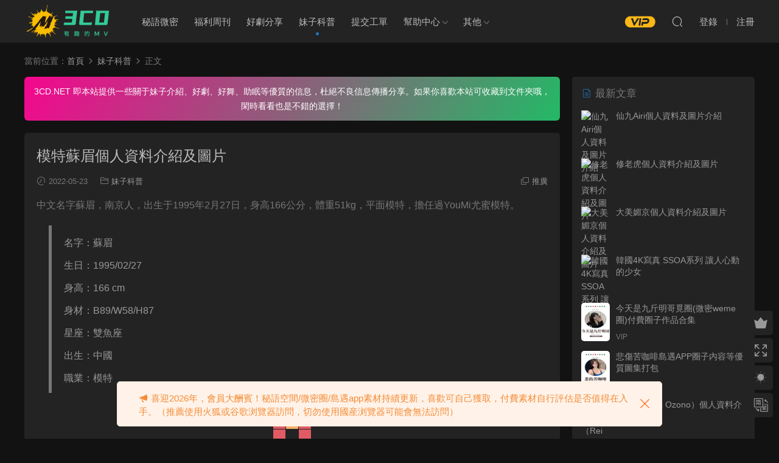

--- FILE ---
content_type: text/html; charset=UTF-8
request_url: https://www.3cd.net/13786.html
body_size: 10483
content:
<!DOCTYPE HTML>
<html lang="zh-Hans">
<head>
  <meta charset="UTF-8">
  <meta http-equiv="X-UA-Compatible" content="IE=edge,chrome=1">
  <meta name="viewport" content="width=device-width,minimum-scale=1.0,maximum-scale=1.0,user-scalable=no"/>
  <meta name="apple-mobile-web-app-title" content="3CD">
  <meta http-equiv="Cache-Control" content="no-siteapp">
    <title>模特苏眉个人资料介绍及图片-3CD</title>
  <meta name="keywords" content="妹子科普">
  <meta name="description" content="中文名字苏眉，南京人，出生于1995年2月27日，身高166公分，体重51kg，平面模特，担任过YouMi尤蜜模特。 名字：苏眉  生日：1995/02/27  身高：166 cm  身材：B89/W58/H87  星座：双鱼座  出生：中国  职业：模特">
    <link rel="shortcut icon" href="/wp-content/uploads/2021/07/logo_3cd_1-1.png">
  <meta name='robots' content='max-image-preview:large' />
<link rel='dns-prefetch' href='//www.3cd.net' />
<style id='classic-theme-styles-inline-css' type='text/css'>
/*! This file is auto-generated */
.wp-block-button__link{color:#fff;background-color:#32373c;border-radius:9999px;box-shadow:none;text-decoration:none;padding:calc(.667em + 2px) calc(1.333em + 2px);font-size:1.125em}.wp-block-file__button{background:#32373c;color:#fff;text-decoration:none}
</style>
<link rel='stylesheet' id='modown-font-css' href='https://www.3cd.net/wp-content/themes/modown/static/css/fonts.css?ver=9.1' type='text/css' media='screen' />
<link rel='stylesheet' id='modown-base-css' href='https://www.3cd.net/wp-content/themes/modown/static/css/base.css?ver=9.1' type='text/css' media='screen' />
<script type="text/javascript" src="https://www.3cd.net/wp-includes/js/jquery/jquery.min.js?ver=3.7.1" id="jquery-core-js"></script>
<script type="text/javascript" src="https://www.3cd.net/wp-includes/js/jquery/jquery-migrate.min.js?ver=3.4.1" id="jquery-migrate-js"></script>
<style id="erphpdown-custom"></style>
<style type="text/css">.broken_link, a.broken_link {
	text-decoration: line-through;
}</style><link rel="icon" href="https://www.3cd.net/wp-content/uploads/2025/02/cropped-未标题-1-32x32.png" sizes="32x32" />
<link rel="icon" href="https://www.3cd.net/wp-content/uploads/2025/02/cropped-未标题-1-192x192.png" sizes="192x192" />
<link rel="apple-touch-icon" href="https://www.3cd.net/wp-content/uploads/2025/02/cropped-未标题-1-180x180.png" />
<meta name="msapplication-TileImage" content="https://www.3cd.net/wp-content/uploads/2025/02/cropped-未标题-1-270x270.png" />
<link rel="alternate" type="application/rss+xml" title="RSS" href="https://www.3cd.net/rsslatest.xml" />    <script>var $ = jQuery;</script>
  <style>
  :root{--theme-color: #1e73be;--theme-color2: #1e73be;--theme-radius: 5px;}    .grids .grid .img{height: 385px;}
    .widget-postlist .hasimg li{padding-left: calc(46.636363636364px + 10px);}
    .widget-postlist .hasimg li .img{width:46.636363636364px;}
    @media (max-width: 1230px){
      .grids .grid .img{height: 314.07894736842px;}
    }
    @media (max-width: 1024px){
      .grids .grid .img{height: 385px;}
    }
    @media (max-width: 925px){
      .grids .grid .img{height: 314.07894736842px;}
    }
    @media (max-width: 768px){
      .grids .grid .img{height: 385px;}
    }
    @media (max-width: 620px){
      .grids .grid .img{height: 314.07894736842px;}
    }
    @media (max-width: 480px){
      .grids .grid .img{height: 243.15789473684px;}
    }
      .banner:after, body.home .swiper-container-fullwidth .swiper-slide:after{content:"";position:absolute;top:0;bottom:0;left:0;right:0;background:linear-gradient(180deg,rgba(0,0,0,.38) 0,rgba(0,0,0,.38) 3.5%,rgba(0,0,0,.379) 7%,rgba(0,0,0,.377) 10.35%,rgba(0,0,0,.375) 13.85%,rgba(0,0,0,.372) 17.35%,rgba(0,0,0,.369) 20.85%,rgba(0,0,0,.366) 24.35%,rgba(0,0,0,.364) 27.85%,rgba(0,0,0,.361) 31.35%,rgba(0,0,0,.358) 34.85%,rgba(0,0,0,.355) 38.35%,rgba(0,0,0,.353) 41.85%,rgba(0,0,0,.351) 45.35%,rgba(0,0,0,.35) 48.85%,rgba(0,0,0,.353) 52.35%,rgba(0,0,0,.36) 55.85%,rgba(0,0,0,.371) 59.35%,rgba(0,0,0,.385) 62.85%,rgba(0,0,0,.402) 66.35%,rgba(0,0,0,.42) 69.85%,rgba(0,0,0,.44) 73.35%,rgba(0,0,0,.46) 76.85%,rgba(0,0,0,.48) 80.35%,rgba(0,0,0,.498) 83.85%,rgba(0,0,0,.515) 87.35%,rgba(0,0,0,.529) 90.85%,rgba(0,0,0,.54) 94.35%,rgba(0,0,0,.547) 97.85%,rgba(0,0,0,.55));z-index:9}
      .container{max-width:1505px;}
            .slider-left{max-width: 1200px;}
    @media (max-width:1535px){
      .modown-ad .item:nth-child(5){display: none;}
      .slider-right2{width: 285px;}
      .slider-right2 .item2{display: none;}
      .slider-left{max-width: 895px;}
    }

        .grids .grid h3 a{height: 40px;-webkit-line-clamp:2;}
    .grids .audio .title{line-height: 25px;}
      .grids .grid h3 a, .lists .list h3 a, .lists .grid h3 a, .home-blogs ul li h3 a{font-weight:600;}
      .grid > .recommend-tag, .list > .recommend-tag{background: #ffffff !important;}
    .grid > .recommend-tag:before, .list > .recommend-tag:before{border-color: transparent transparent #ffffff transparent !important;}
      .article-content .gallery-item > a, .article-content .gallery-item .img{width:100%;height:0;position: relative;padding-bottom: 100%;display: block;}
    .article-content .gallery-item img{width:100%;height:100%;position: absolute;}
    .article-content .blocks-gallery-grid .blocks-gallery-item figure{width:100%;height:0;position: relative;padding-bottom: 100%;display: block;}
    .article-content .blocks-gallery-grid .blocks-gallery-item img{width:100%;height:100%;position: absolute;}
      .article-content img{display:block;}
      .erphpdown-box, .erphpdown, .article-content .erphpdown-content-vip{background: transparent !important;border: 2px dashed var(--theme-color);}
    .erphpdown-box .erphpdown-title{display: inline-block;}
  .logo{width:150px;}@media (max-width: 1024px){.logo, .logo a {width: 120px;height: 60px;}}::-webkit-scrollbar-thumb {background-color: rgb(99 98 98 / 70%);}body.night .logo a{background-image: url(https://www.3cd.net/wp-content/uploads/2021/07/logo_3cd_1-1.png) !important;}@media (max-width: 768px){.nav-right .nav-vip{display: none;}.sitetips-default{bottom:100px;}
        .rollbar{display: none;}}@media (max-width:480px){}.vip-item ul {
    margin-bottom: 20px;
}
.vip-item ul li:not(:last-child) {
    border-bottom: solid 1px #f7f7f7;
}
.article-post-minibox {width: 100%;}</style></head>
<body class="post-template-default single single-post postid-13786 single-format-standard night">
<header class="header">
  <div class="container clearfix">
        <div class="logo">      <a style="background-image:url(https://www.3cd.net/wp-content/uploads/2021/07/logo_3cd_1-1.png)" href="https://www.3cd.net" title="3CD">3CD</a>
      </div>
    <ul class="nav-main">
      <li id="menu-item-14505" class="menu-item menu-item-type-taxonomy menu-item-object-category menu-item-14505"><a href="https://www.3cd.net/weme">秘语微密</a></li>
<li id="menu-item-12180" class="menu-item menu-item-type-taxonomy menu-item-object-category menu-item-12180"><a href="https://www.3cd.net/fulizh">福利周刊</a></li>
<li id="menu-item-20" class="menu-item menu-item-type-taxonomy menu-item-object-category menu-item-20"><a href="https://www.3cd.net/ysfx">好剧分享</a></li>
<li id="menu-item-51" class="menu-item menu-item-type-taxonomy menu-item-object-category current-post-ancestor current-menu-parent current-post-parent menu-item-51"><a href="https://www.3cd.net/mzkp">妹子科普</a></li>
<li id="menu-item-52" class="menu-item menu-item-type-custom menu-item-object-custom menu-item-52"><a href="/user?action=ticket">提交工单</a></li>
<li id="menu-item-60" class="menu-item menu-item-type-custom menu-item-object-custom menu-item-has-children menu-item-60"><a href="#">帮助中心</a>
<ul class="sub-menu">
	<li id="menu-item-57" class="menu-item menu-item-type-post_type menu-item-object-page menu-item-57"><a href="https://www.3cd.net/help">常见疑问</a></li>
	<li id="menu-item-14617" class="menu-item menu-item-type-post_type menu-item-object-page menu-item-14617"><a href="https://www.3cd.net/%e8%a7%a3%e5%8e%8b%e6%95%99%e7%a8%8b">解压教程</a></li>
	<li id="menu-item-54" class="menu-item menu-item-type-post_type menu-item-object-page menu-item-54"><a href="https://www.3cd.net/shengming">免责申明</a></li>
</ul>
</li>
<li id="menu-item-14506" class="menu-item menu-item-type-custom menu-item-object-custom menu-item-has-children menu-item-14506"><a href="#">其他</a>
<ul class="sub-menu">
	<li id="menu-item-557" class="menu-item menu-item-type-post_type menu-item-object-page menu-item-557"><a href="https://www.3cd.net/zhanghao">帐号安全</a></li>
	<li id="menu-item-61" class="menu-item menu-item-type-post_type menu-item-object-page menu-item-61"><a href="https://www.3cd.net/tougao">投稿</a></li>
	<li id="menu-item-14688" class="menu-item menu-item-type-post_type menu-item-object-page menu-item-14688"><a href="https://www.3cd.net/ask">提问</a></li>
</ul>
</li>
    </ul>
        <ul class="nav-right">
                  <li class="nav-vip">
        <a href="https://www.3cd.net/vip"><i class="icon icon-vip-s"></i></a>
      </li>
                                    <li class="nav-search">
        <a href="javascript:;" class="search-loader" title="搜索"><i class="icon icon-search"></i></a>
      </li>
                    <li class="nav-login no"><a href="https://www.3cd.net/login?redirect_to=https://www.3cd.net/13786.html" class="signin-loader" rel="nofollow"><i class="icon icon-user"></i><span>登录</span></a><b class="nav-line"></b><a href="https://www.3cd.net/login?action=register&redirect_to=https://www.3cd.net/13786.html" class="signup-loader" rel="nofollow"><span>注册</span></a></li>
                    <li class="nav-button"><a href="javascript:;" class="nav-loader"><i class="icon icon-menu"></i></a></li>
          </ul>
  </div>
</header>
<div class="search-wrap">
  <div class="container search-wrap-container">
    <form action="https://www.3cd.net/" class="search-form" method="get">
            <input autocomplete="off" class="search-input" name="s" placeholder="输入关键字回车" type="text">
      <button class="search-btn" type="submit"><i class="icon icon-search"></i>搜索</button>
      <i class="icon icon-close"></i>
      <input type="hidden" name="cat" class="search-cat-val">
          </form>
  </div>
</div><div class="main">
		<div class="container clearfix">
				<div class="breadcrumbs">当前位置：<span><a href="https://www.3cd.net/" itemprop="url"><span itemprop="title">首页</span></a></span> <span class="sep"><i class="dripicons dripicons-chevron-right"></i></span> <span><a href="https://www.3cd.net/mzkp" itemprop="url"><span itemprop="title">妹子科普</span></a></span> <span class="sep"><i class="dripicons dripicons-chevron-right"></i></span> <span class="current">正文</span></div>						<div class="content-wrap">
	    	<div class="content">
	    		<div class="modown-ad" ><style>
.content-copyright {
    color: #fff!important;
    display: flex;
    justify-content: center;
    flex-flow: column;
    margin-top: 0px;
    padding: 12px;
    border-radius: 6px;
    position: relative;
    background-image: linear-gradient(120deg, #f5068e 0%, #23b966 100%);
    box-shadow: 0 0 0.0625rem 0 rgba(8,11,14,.06), 0 0.1875rem 0.1875rem -0.0625rem rgba(8,11,14,.1), 0 0 0.1875rem 0 rgba(8,11,14,.02);
    text-align: center;
    font-size: 14px!important;
    line-height: 24px;
    margin-bottom: 0!important;
}
</style>
<div class="content-copyright"><p>3CD.NET 即本站提供一些关于妹子介绍、好剧、好舞、助眠等优质的信息，杜绝不良信息传播分享。如果你喜欢本站可收藏到文件夹哦，闲时看看也是不错的选择！</p></div></div>	    			    			    			    		<article class="single-content">
		    		<div class="article-header">	<h1 class="article-title">模特苏眉个人资料介绍及图片</h1>
	<div class="article-meta">
				<span class="item"><i class="icon icon-time"></i> 2022-05-23</span>		<span class="item item-cats"><i class="icon icon-cat"></i> <a href="https://www.3cd.net/mzkp">妹子科普</a></span>								<span class="item right"><i class="icon icon-copy"></i> <a href="javascript:;" class="article-aff" >推广</a></span>	</div>
</div>		    		<div class="article-content clearfix">
		    					    					    					    					    						    						    						    						    			<p>中文名字苏眉，南京人，出生于1995年2月27日，身高166公分，体重51kg，平面模特，担任过YouMi尤蜜模特。</p>
<blockquote><p>名字：苏眉</p>
<p>生日：1995/02/27</p>
<p>身高：166 cm</p>
<p>身材：B89/W58/H87</p>
<p>星座：双鱼座</p>
<p>出生：中国</p>
<p>职业：模特</p></blockquote>
<p><img alt="模特苏眉个人资料介绍及图片-3CD" title="模特苏眉个人资料介绍及图片-3CD" decoding="async" src="https://image.baidu.com/search/down?url=https://tvax1.sinaimg.cn/large/006mECsBgy1h2fxjuuv7fj30j60pa41a.jpg" alt="020" /></p>
			    						    						    					    		<style>.erphpdown-box, .erphpdown-box + .article-custom-metas{display:block;}</style>			    					    		<div class="article-faqs"><div class="article-faq-title">常见问题</div><div class="items"><div class="item"><div class="que"><i class="icon icon-help"></i> 资源可以不用下载直接在线观看吗？<i class="ic icon icon-arrow-down"></i></div><div class="ans">本站是资源均网盘压缩分享，需要下载解压后观看。</div></div><div class="item"><div class="que"><i class="icon icon-help"></i> 下载后提示文件损坏、解压出错怎么办？<i class="ic icon icon-arrow-down"></i></div><div class="ans">解压软件电脑端建议用7z、好压等正规软件，安卓建议用"Zarchiver" 苹果建议用"解压专家"。</div></div><div class="item"><div class="que"><i class="icon icon-help"></i> 下载的资源如何解压？<i class="ic icon icon-arrow-down"></i></div><div class="ans">站内有解压教程，里面有详细解压教程，或者自己抖音B站搜索教程学习。</div></div></div></div>		    					    			<div class="article-copyright"><i class="icon icon-warning1"></i> 申明：本文资源均来源网友分享，若侵犯了您的权限可以提交工单处理。</br>此外本文章皆属于原创文章，转载请注明出处！原文链接：<a href="https://www.3cd.net/13786.html">https://www.3cd.net/13786.html</a>		    			</div>		            </div>
		    			<div class="article-act">
						<a href="javascript:;" class="article-collect signin-loader" title="收藏"><i class="icon icon-star"></i> <span>0</span></a>
							<a href="javascript:;" class="article-zan" data-id="13786"><i class="icon icon-zan"></i> <span>0</span></a>
		</div>
		            					<div class="article-shares"><a href="javascript:;" data-url="https://www.3cd.net/13786.html" class="share-weixin"><i class="icon icon-weixin"></i></a><a data-share="qzone" class="share-qzone" data-url="https://www.3cd.net/13786.html"><i class="icon icon-qzone"></i></a><a data-share="weibo" class="share-tsina" data-url="https://www.3cd.net/13786.html"><i class="icon icon-weibo"></i></a><a data-share="qq" class="share-sqq" data-url="https://www.3cd.net/13786.html"><i class="icon icon-qq"></i></a><a data-share="douban" class="share-douban" data-url="https://www.3cd.net/13786.html"><i class="icon icon-douban"></i></a></div>	            </article>
	            	            	            <nav class="article-nav">
	                <span class="article-nav-prev">上一篇<br><a href="https://www.3cd.net/13784.html" rel="prev">Asu丶艾斯个人资料介绍及图片</a></span>
	                <span class="article-nav-next">下一篇<br><a href="https://www.3cd.net/13788.html" rel="next">罗翠雯Mangie Lo个人资料介绍及图片</a></span>
	            </nav>
	            	            	            <div class="single-related"><h3 class="related-title"><i class="icon icon-related"></i> 猜你喜欢</h3><div class="lists cols-title relateds clearfix"><div class="post list noimg">
  <div class="con">
  <h3 itemprop="name headline"><a itemprop="url" rel="bookmark" href="https://www.3cd.net/19214.html" title="Eve依然个人资料介绍及图片分享" target="_blank">Eve依然个人资料介绍及图片分享</a></h3>
  
  <div class="list-meta clearfix">
        <span class="time"><i class="icon icon-time"></i> 2025-08-24</span>      </div>
  
  </div>
</div><div class="post list noimg">
  <div class="con">
  <h3 itemprop="name headline"><a itemprop="url" rel="bookmark" href="https://www.3cd.net/18806.html" title="啵啵虎个人资料介绍及图片分享" target="_blank">啵啵虎个人资料介绍及图片分享</a></h3>
  
  <div class="list-meta clearfix">
        <span class="time"><i class="icon icon-time"></i> 2025-07-13</span>      </div>
  
  </div>
</div><div class="post list noimg">
  <div class="con">
  <h3 itemprop="name headline"><a itemprop="url" rel="bookmark" href="https://www.3cd.net/18804.html" title="小小叮当个人资料介绍及图片分享" target="_blank">小小叮当个人资料介绍及图片分享</a></h3>
  
  <div class="list-meta clearfix">
        <span class="time"><i class="icon icon-time"></i> 2025-07-13</span>      </div>
  
  </div>
</div><div class="post list noimg">
  <div class="con">
  <h3 itemprop="name headline"><a itemprop="url" rel="bookmark" href="https://www.3cd.net/18802.html" title="菲洛蒙个人资料介绍及图片分享" target="_blank">菲洛蒙个人资料介绍及图片分享</a></h3>
  
  <div class="list-meta clearfix">
        <span class="time"><i class="icon icon-time"></i> 2025-07-13</span>      </div>
  
  </div>
</div><div class="post list noimg">
  <div class="con">
  <h3 itemprop="name headline"><a itemprop="url" rel="bookmark" href="https://www.3cd.net/18800.html" title="小雪家个人资料介绍及图片分享" target="_blank">小雪家个人资料介绍及图片分享</a></h3>
  
  <div class="list-meta clearfix">
        <span class="time"><i class="icon icon-time"></i> 2025-07-13</span>      </div>
  
  </div>
</div><div class="post list noimg">
  <div class="con">
  <h3 itemprop="name headline"><a itemprop="url" rel="bookmark" href="https://www.3cd.net/18798.html" title="屋顶吐司边个人资料介绍及图片分享" target="_blank">屋顶吐司边个人资料介绍及图片分享</a></h3>
  
  <div class="list-meta clearfix">
        <span class="time"><i class="icon icon-time"></i> 2025-07-13</span>      </div>
  
  </div>
</div></div><script>var relateImgWidth = jQuery(".single-related .grids .grid .img").width();jQuery(".single-related .grids .grid .img").height(relateImgWidth*1.3509);</script></div>	            	            	    	</div>
	    </div>
		<aside class="sidebar">
	<div class="theiaStickySidebar">
	
	<div class="widget widget-postlist"><h3><i class="icon icon-posts"></i> 最新文章</h3><ul class="clearfix hasimg">        <li>
                    <a href="https://www.3cd.net/12763.html" title="仙九Airi个人资料及图片介绍" target="_blank" rel="bookmark" class="img">
		    <img src="https://pic.imgdb.cn/item/61acb1842ab3f51d9114eefa.jpg" class="thumb" alt="仙九Airi个人资料及图片介绍">
		  </a>
		  		            <h4><a href="https://www.3cd.net/12763.html" target="_blank" title="仙九Airi个人资料及图片介绍">仙九Airi个人资料及图片介绍</a></h4>
          <p class="meta">
          	<span class="time">2021-12-05</span>          	          	          </p>
                  </li>
		        <li>
                    <a href="https://www.3cd.net/12741.html" title="修老虎个人资料介绍及图片" target="_blank" rel="bookmark" class="img">
		    <img src="https://pic.imgdb.cn/item/61a60f4a2ab3f51d91025709.jpg" class="thumb" alt="修老虎个人资料介绍及图片">
		  </a>
		  		            <h4><a href="https://www.3cd.net/12741.html" target="_blank" title="修老虎个人资料介绍及图片">修老虎个人资料介绍及图片</a></h4>
          <p class="meta">
          	<span class="time">2021-11-30</span>          	          	          </p>
                  </li>
		        <li>
                    <a href="https://www.3cd.net/13712.html" title="大美媚京个人资料介绍及图片" target="_blank" rel="bookmark" class="img">
		    <img src="https://image.baidu.com/search/down?url=https://tvax1.sinaimg.cn/large/006mECsBgy1h24ebfss8kj30j60p20u0.jpg" class="thumb" alt="大美媚京个人资料介绍及图片">
		  </a>
		  		            <h4><a href="https://www.3cd.net/13712.html" target="_blank" title="大美媚京个人资料介绍及图片">大美媚京个人资料介绍及图片</a></h4>
          <p class="meta">
          	<span class="time">2022-05-11</span>          	          	          </p>
                  </li>
		        <li>
                    <a href="https://www.3cd.net/1181.html" title="韩国4K写真 SSOA系列 让人心动的少女" target="_blank" rel="bookmark" class="img">
		    <img src="https://p6.toutiaoimg.com/img/tos-cn-i-siecs4i2o7/6f76ea6fdfab48c3b3cc05b9e8dd2839~noop.image" class="thumb" alt="韩国4K写真 SSOA系列 让人心动的少女">
		  </a>
		  		            <h4><a href="https://www.3cd.net/1181.html" target="_blank" title="韩国4K写真 SSOA系列 让人心动的少女">韩国4K写真 SSOA系列 让人心动的少女</a></h4>
          <p class="meta">
          	<span class="time">2021-08-08</span>          	          	          </p>
                  </li>
		        <li>
                    <a href="https://www.3cd.net/16700.html" title="今天是九斤明哥觅圈(微密weme圈)付费圈子作品合集" target="_blank" rel="bookmark" class="img">
		    <img src="https://www.3cd.net/wp-content/uploads/2025/02/今天是九斤明哥a.jpg" class="thumb" alt="今天是九斤明哥觅圈(微密weme圈)付费圈子作品合集">
		  </a>
		  		            <h4><a href="https://www.3cd.net/16700.html" target="_blank" title="今天是九斤明哥觅圈(微密weme圈)付费圈子作品合集">今天是九斤明哥觅圈(微密weme圈)付费圈子作品合集</a></h4>
          <p class="meta">
          	<span class="time">3天前</span>          	          	<span class="price">VIP</span>          </p>
                  </li>
		        <li>
                    <a href="https://www.3cd.net/20728.html" title="悲伤苦咖啡岛遇APP圈子内容等优质图集打包" target="_blank" rel="bookmark" class="img">
		    <img src="https://www.3cd.net/wp-content/uploads/2025/12/悲伤苦咖啡c.jpg" class="thumb" alt="悲伤苦咖啡岛遇APP圈子内容等优质图集打包">
		  </a>
		  		            <h4><a href="https://www.3cd.net/20728.html" target="_blank" title="悲伤苦咖啡岛遇APP圈子内容等优质图集打包">悲伤苦咖啡岛遇APP圈子内容等优质图集打包</a></h4>
          <p class="meta">
          	<span class="time">4周前</span>          	          	<span class="price">VIP</span>          </p>
                  </li>
		        <li>
                    <a href="https://www.3cd.net/150.html" title="大园玲（Rei Ozono）个人资料介绍" target="_blank" rel="bookmark" class="img">
		    <img src="https://image.baidu.com/search/down?url=https://tvax4.sinaimg.cn/large/007W46Vsgy1gs1fsbqc5tj30iy0sfacj.jpg" class="thumb" alt="大园玲（Rei Ozono）个人资料介绍">
		  </a>
		  		            <h4><a href="https://www.3cd.net/150.html" target="_blank" title="大园玲（Rei Ozono）个人资料介绍">大园玲（Rei Ozono）个人资料介绍</a></h4>
          <p class="meta">
          	<span class="time">2021-07-01</span>          	          	          </p>
                  </li>
		        <li>
                    <a href="https://www.3cd.net/1310.html" title="なな茶（千叶奈々希、Nanaki Chiba）个人资料介绍" target="_blank" rel="bookmark" class="img">
		    <img src="https://image.baidu.com/search/down?url=https://tvax4.sinaimg.cn/large/007W46Vsgy1gtkvbktivmj30iy0npq51.jpg" class="thumb" alt="なな茶（千叶奈々希、Nanaki Chiba）个人资料介绍">
		  </a>
		  		            <h4><a href="https://www.3cd.net/1310.html" target="_blank" title="なな茶（千叶奈々希、Nanaki Chiba）个人资料介绍">なな茶（千叶奈々希、Nanaki Chiba）个人资料介绍</a></h4>
          <p class="meta">
          	<span class="time">2021-08-18</span>          	          	          </p>
                  </li>
		        <li>
                    <a href="https://www.3cd.net/3444.html" title="一只树懒微密圈付费入圈作品合集" target="_blank" rel="bookmark" class="img">
		    <img src="https://pic.imgdb.cn/item/64ee05c3661c6c8e5449a4f2.png" class="thumb" alt="一只树懒微密圈付费入圈作品合集">
		  </a>
		  		            <h4><a href="https://www.3cd.net/3444.html" target="_blank" title="一只树懒微密圈付费入圈作品合集">一只树懒微密圈付费入圈作品合集</a></h4>
          <p class="meta">
          	<span class="time">2024-03-31</span>          	          	<span class="price">VIP</span>          </p>
                  </li>
		        <li>
                    <a href="https://www.3cd.net/12790.html" title="李夫人个人资料介绍及图片" target="_blank" rel="bookmark" class="img">
		    <img src="https://pic.imgdb.cn/item/61b322b52ab3f51d91758f4f.jpg" class="thumb" alt="李夫人个人资料介绍及图片">
		  </a>
		  		            <h4><a href="https://www.3cd.net/12790.html" target="_blank" title="李夫人个人资料介绍及图片">李夫人个人资料介绍及图片</a></h4>
          <p class="meta">
          	<span class="time">2021-12-10</span>          	          	          </p>
                  </li>
		        <li>
                    <a href="https://www.3cd.net/12309.html" title="韩妍妍个人资料图片简介" target="_blank" rel="bookmark" class="img">
		    <img src="https://pic.imgdb.cn/item/61a2504d2ab3f51d9167e514.jpg" class="thumb" alt="韩妍妍个人资料图片简介">
		  </a>
		  		            <h4><a href="https://www.3cd.net/12309.html" target="_blank" title="韩妍妍个人资料图片简介">韩妍妍个人资料图片简介</a></h4>
          <p class="meta">
          	<span class="time">2021-11-16</span>          	          	          </p>
                  </li>
		        <li>
                    <a href="https://www.3cd.net/757.html" title="桥本萌花个人资料介绍" target="_blank" rel="bookmark" class="img">
		    <img src="https://image.baidu.com/search/down?url=https://tvax1.sinaimg.cn/large/007W46Vsgy1gn007q0m6wj30j60nzq5g.jpg" class="thumb" alt="桥本萌花个人资料介绍">
		  </a>
		  		            <h4><a href="https://www.3cd.net/757.html" target="_blank" title="桥本萌花个人资料介绍">桥本萌花个人资料介绍</a></h4>
          <p class="meta">
          	<span class="time">2021-07-15</span>          	          	          </p>
                  </li>
		        <li>
                    <a href="https://www.3cd.net/714.html" title="斋藤飞鸟（齋藤飛鳥、Asuka Saito）个人资料介绍" target="_blank" rel="bookmark" class="img">
		    <img src="https://image.baidu.com/search/down?url=https://tvax1.sinaimg.cn/large/007W46Vsgy1gpki1op0fhj30j60rrq4c.jpg" class="thumb" alt="斋藤飞鸟（齋藤飛鳥、Asuka Saito）个人资料介绍">
		  </a>
		  		            <h4><a href="https://www.3cd.net/714.html" target="_blank" title="斋藤飞鸟（齋藤飛鳥、Asuka Saito）个人资料介绍">斋藤飞鸟（齋藤飛鳥、Asuka Saito）个人资料介绍</a></h4>
          <p class="meta">
          	<span class="time">2021-07-14</span>          	          	          </p>
                  </li>
		        <li>
                    <a href="https://www.3cd.net/1431.html" title="ぱつこ个人资料介绍" target="_blank" rel="bookmark" class="img">
		    <img src="https://image.baidu.com/search/down?url=https://tvax1.sinaimg.cn/large/007W46Vsgy1gtys20dhltj30iy0npabc.jpg" class="thumb" alt="ぱつこ个人资料介绍">
		  </a>
		  		            <h4><a href="https://www.3cd.net/1431.html" target="_blank" title="ぱつこ个人资料介绍">ぱつこ个人资料介绍</a></h4>
          <p class="meta">
          	<span class="time">2021-08-31</span>          	          	          </p>
                  </li>
		        <li>
                    <a href="https://www.3cd.net/18736.html" title="3CD有意思福利有趣图【第95期】没你想象那么火" target="_blank" rel="bookmark" class="img">
		    <img src="https://image.baidu.com/search/down?thumburl=https://baidu.com&#038;url=https://tvax4.sinaimg.cn/large/006BNqYCly1i39ok02sbnj30u0190tcw.jpg" class="thumb" alt="3CD有意思福利有趣图【第95期】没你想象那么火">
		  </a>
		  		            <h4><a href="https://www.3cd.net/18736.html" target="_blank" title="3CD有意思福利有趣图【第95期】没你想象那么火">3CD有意思福利有趣图【第95期】没你想象那么火</a></h4>
          <p class="meta">
          	<span class="time">2025-07-11</span>          	          	          </p>
                  </li>
		        <li>
                    <a href="https://www.3cd.net/2148.html" title="小粉哦觅圈(微密weme圈)付费圈子作品合集" target="_blank" rel="bookmark" class="img">
		    <img src="https://pic.imgdb.cn/item/64b94aaa1ddac507ccd01940.jpg" class="thumb" alt="小粉哦觅圈(微密weme圈)付费圈子作品合集">
		  </a>
		  		            <h4><a href="https://www.3cd.net/2148.html" target="_blank" title="小粉哦觅圈(微密weme圈)付费圈子作品合集">小粉哦觅圈(微密weme圈)付费圈子作品合集</a></h4>
          <p class="meta">
          	<span class="time">2023-09-16</span>          	          	<span class="price">VIP</span>          </p>
                  </li>
		        <li>
                    <a href="https://www.3cd.net/18145.html" title="小徐崽子秘语空间等优质图集打包" target="_blank" rel="bookmark" class="img">
		    <img src="https://www.3cd.net/wp-content/uploads/2025/06/小徐崽子c.jpg" class="thumb" alt="小徐崽子秘语空间等优质图集打包">
		  </a>
		  		            <h4><a href="https://www.3cd.net/18145.html" target="_blank" title="小徐崽子秘语空间等优质图集打包">小徐崽子秘语空间等优质图集打包</a></h4>
          <p class="meta">
          	<span class="time">2025-06-05</span>          	          	<span class="price">VIP</span>          </p>
                  </li>
		        <li>
                    <a href="https://www.3cd.net/744.html" title="Ali Saengsavang个人资料介绍" target="_blank" rel="bookmark" class="img">
		    <img src="https://image.baidu.com/search/down?url=https://tvax1.sinaimg.cn/large/007W46Vsgy1gnwbebkerbj30j60nyq5t.jpg" class="thumb" alt="Ali Saengsavang个人资料介绍">
		  </a>
		  		            <h4><a href="https://www.3cd.net/744.html" target="_blank" title="Ali Saengsavang个人资料介绍">Ali Saengsavang个人资料介绍</a></h4>
          <p class="meta">
          	<span class="time">2021-07-14</span>          	          	          </p>
                  </li>
		        <li>
                    <a href="https://www.3cd.net/16895.html" title="耳朵觅圈(微密WEME圈)付费入圈作品合集" target="_blank" rel="bookmark" class="img">
		    <img src="https://www.3cd.net/wp-content/uploads/2025/02/耳朵.jpg" class="thumb" alt="耳朵觅圈(微密WEME圈)付费入圈作品合集">
		  </a>
		  		            <h4><a href="https://www.3cd.net/16895.html" target="_blank" title="耳朵觅圈(微密WEME圈)付费入圈作品合集">耳朵觅圈(微密WEME圈)付费入圈作品合集</a></h4>
          <p class="meta">
          	<span class="time">2025-08-13</span>          	          	<span class="price">VIP</span>          </p>
                  </li>
		        <li>
                    <a href="https://www.3cd.net/12199.html" title="蓝莓FY个人资料介绍" target="_blank" rel="bookmark" class="img">
		    <img src="https://p6.toutiaoimg.com/img/tos-cn-i-siecs4i2o7/070e8c5ec0db418991fa711958bb27bd~noop.image" class="thumb" alt="蓝莓FY个人资料介绍">
		  </a>
		  		            <h4><a href="https://www.3cd.net/12199.html" target="_blank" title="蓝莓FY个人资料介绍">蓝莓FY个人资料介绍</a></h4>
          <p class="meta">
          	<span class="time">2021-11-03</span>          	          	          </p>
                  </li>
		</ul></div><div class="widget widget-tags"><h3><i class="icon icon-tag"></i> 热门标签</h3><div class="items"><a href="https://www.3cd.net/tags/%e5%ae%85%e7%94%b7%e7%a4%be">宅男社</a><a href="https://www.3cd.net/tags/%e5%ae%85%e7%94%b7">宅男</a><a href="https://www.3cd.net/tags/%e5%ae%85%e7%94%b7%e7%a4%be%e7%a6%8f%e5%88%a9%e5%9b%be%e7%89%87">宅男社福利图片</a><a href="https://www.3cd.net/tags/%e7%a6%8f%e5%88%a9%e5%9b%be%e7%89%87">福利图片</a><a href="https://www.3cd.net/tags/%e7%a6%8f%e5%88%a9%e6%80%bb%e6%b1%87">福利总汇</a><a href="https://www.3cd.net/tags/%e5%b0%8f%e5%a7%90%e5%a7%90">小姐姐</a><a href="https://www.3cd.net/tags/%e8%85%bf">腿</a><a href="https://www.3cd.net/tags/loser%e5%90%9b">LOSER君</a><a href="https://www.3cd.net/tags/%e5%a7%bf%e5%8a%bf">姿势</a><a href="https://www.3cd.net/tags/520">520</a><a href="https://www.3cd.net/tags/%e7%a7%8b%e6%b0%b4">秋水</a><a href="https://www.3cd.net/tags/%e5%b0%8f%e7%94%9c%e9%85%92%e5%ad%90">小甜酒子</a><a href="https://www.3cd.net/tags/%e5%be%ae%e5%af%86%e5%9c%88">微密圈</a><a href="https://www.3cd.net/tags/%e5%b0%8f%e5%93%ad%e5%8c%85%e4%b8%8d%e5%93%ad">小哭包不哭</a><a href="https://www.3cd.net/tags/%e7%a7%98%e8%af%ad%e7%a9%ba%e9%97%b4">秘语空间</a><a href="https://www.3cd.net/tags/%e9%ba%bb%e5%bf%83%e6%b1%a4%e5%9c%86">麻心汤圆</a><a href="https://www.3cd.net/tags/cos">cos</a><a href="https://www.3cd.net/tags/%e5%86%85%e8%a1%a3">内衣</a><a href="https://www.3cd.net/tags/%e8%90%9d%e8%8e%89">萝莉</a><a href="https://www.3cd.net/tags/%e9%bb%91%e9%a5%b1%e5%ae%9d">黑饱宝</a><a href="https://www.3cd.net/tags/weme">WEME</a><a href="https://www.3cd.net/tags/%e5%b0%8fu%e4%bc%98%e4%bc%98%e5%ad%90">小U优优子</a><a href="https://www.3cd.net/tags/%e5%88%98%e9%9b%85%e8%90%8c">刘雅萌</a><a href="https://www.3cd.net/tags/%e6%9e%9c%e5%84%bfvictoria">果儿Victoria</a><a href="https://www.3cd.net/tags/%e7%a3%a8%e4%ba%ba%e5%b0%8f%e5%a6%96%e7%b2%be">磨人小妖精</a><a href="https://www.3cd.net/tags/%e7%99%bd%e7%92%83%e6%80%95%e7%96%bc">白璃怕疼</a><a href="https://www.3cd.net/tags/%e8%92%99%e5%a4%9a%e6%8a%a4%e5%a3%ab">蒙多护士</a><a href="https://www.3cd.net/tags/charmingsn">charmingSn</a><a href="https://www.3cd.net/tags/bellla">Bellla</a><a href="https://www.3cd.net/tags/%e7%89%9b%e5%a5%b6%e9%87%8c%e7%9a%84%e6%9e%9c%e6%b1%81">牛奶里的果汁</a><a href="https://www.3cd.net/tags/%e5%b0%8f%e9%9c%9e%e4%bd%a9%e5%a5%87">小霞佩奇</a><a href="https://www.3cd.net/tags/%e4%b9%96%e4%b9%96%e9%85%b1">乖乖酱</a><a href="https://www.3cd.net/tags/%e7%88%86%e7%82%92%e8%82%89%e8%82%89%e5%95%a6">爆炒肉肉啦</a><a href="https://www.3cd.net/tags/%e7%bd%91%e7%ba%a2">网红</a><a href="https://www.3cd.net/tags/%e6%af%94%e5%9f%ba%e5%b0%bc">比基尼</a><a href="https://www.3cd.net/tags/%e8%80%81%e5%8f%b8%e6%9c%ba">老司机</a><a href="https://www.3cd.net/tags/%e7%ac%ac26%e6%9c%9f">第26期</a><a href="https://www.3cd.net/tags/%e5%b0%8f%e7%8e%89%e5%90%83%e6%9e%9c%e5%86%bb">小玉吃果冻</a><a href="https://www.3cd.net/tags/%e8%bd%af%e8%bd%afroro">软软Roro</a><a href="https://www.3cd.net/tags/%e9%99%86%e5%8d%bf%e5%8d%bf">陆卿卿</a><a href="https://www.3cd.net/tags/hh0neyy">hh0neyy</a><a href="https://www.3cd.net/tags/%e9%99%88%e5%a6%ae%e5%a6%aeuni%e5%be%ae%e5%af%86%e5%9c%88">陈妮妮uni微密圈</a><a href="https://www.3cd.net/tags/%e7%ba%af%e6%ac%b2%e4%bc%8a">纯欲伊</a><a href="https://www.3cd.net/tags/%e5%8f%af%e5%8f%af%e8%a5%bfyyy">可可西yyy</a><a href="https://www.3cd.net/tags/%e9%bb%8e%e5%85%81%e7%86%99baby">黎允熙baby</a><a href="https://www.3cd.net/tags/%e6%9e%97%e6%89%a3%e5%bc%a6">林扣弦</a><a href="https://www.3cd.net/tags/%e7%90%b3%e9%93%9b">琳铛</a><a href="https://www.3cd.net/tags/%e5%88%98%e4%ba%8c%e8%90%8c">刘二萌</a><a href="https://www.3cd.net/tags/%e7%be%8e%e9%82%b5%e5%a5%b3baby">美邵女Baby</a><a href="https://www.3cd.net/tags/%e6%b3%a2%e6%b3%a2%e5%ae%89%e5%90%96">波波安吖</a></div></div>	</div>	    
</aside>	</div>
</div>
<footer class="footer">
	<div class="container">
	    		<div class="footer-widgets">
	    		    </div>
	    	    	    <div class="copyright"><p><span style="font-size: 16px;">温馨提示：本站是只搬运福利但不生产福利的福利吧。如果你觉得本站做的不错，请添加到收藏夹！</span></p>
<p><span style="font-size: 16px;"><br />
©2019-2025 3CD.NET 站内大部分资源收集于网络，若侵犯了您的合法权益，请联系我们删除！ </span></p>
</div>
	</div>
</footer>


<div class="rollbar">
	<ul>
						<li class="vip-li"><a href="https://www.3cd.net/vip"><i class="icon icon-crown-s"></i></a><h6>升级VIP<i></i></h6></li>				<li><a href="javascript:;" class="fullscreen"><i class="icon icon-fullscreen"></i></a><h6>全屏浏览<i></i></h6></li>		<li><a href="javascript:;" class="theme_night active"><i class="icon icon-moon" style="top:0"></i></a><h6>夜间模式<i></i></h6></li>		<li><a href="javascript:zh_tran2();" class="zh_click"><i class="icon icon-fan" style="top:0"></i></a><h6>繁简切换<i></i></h6></li>		<li class="totop-li"><a href="javascript:;" class="totop"><i class="icon icon-arrow-up"></i></a><h6>返回顶部<i></i></h6></li>    
	</ul>
</div>

<div class="footer-fixed-nav clearfix">
			<a href="https://www.3cd.net"><i class="icon icon-home"></i><span>首页</span></a>
		<a href="https://www.3cd.net/all"><i class="icon icon-find"></i><span>发现</span></a>
		<a href="https://www.3cd.net/vip" class="special"><i class="icon icon-crown"></i><span>VIP</span></a>
					<a href="https://www.3cd.net/login" class="footer-fixed-nav-user signin-loader"><i class="icon icon-user"></i><span>我的</span></a>
		<!--div class="footer-nav-trigger"><i class="icon icon-arrow-down"></i></div-->
</div>

<div class="sitetips sitetips-default">
	<i class="icon icon-horn"></i> 喜迎2026年，会员大酬宾！秘语空间/微密圈/岛遇app素材持续更新，喜欢可自己获取，付费素材自行评估是否值得在入手。<span style="color: #f58b36; font-size: 15px; background-color: #fff3e9;">（推荐使用火狐或谷歌浏览器访问，切勿使用国产浏览器可能会无法访问）</span><a href="javascript:;" class="close"><i class="icon icon-close"></i></a>
</div>


<div class="sign">			
	<div class="sign-mask"></div>			
	<div class="sign-box">	
				
		<div class="sign-tips"></div>			
		<form id="sign-in">  
		    <div class="form-item" style="text-align:center"><a href="https://www.3cd.net"><img class="logo-login" src="https://www.3cd.net/wp-content/uploads/2021/07/未标题-1.png" alt="3CD"></a></div>
			<div class="form-item"><input type="text" name="user_login" class="form-control" id="user_login" placeholder="用户名/邮箱"><i class="icon icon-user"></i></div>			
			<div class="form-item"><input type="password" name="password" class="form-control" id="user_pass" placeholder="密码"><i class="icon icon-lock"></i></div>		
						<div class="form-item">
				<input type="text" class="form-control" id="user_captcha" name="user_captcha" placeholder="验证码"><span class="captcha-clk2">显示验证码</span>
				<i class="icon icon-safe"></i>
			</div>
				
			<div class="sign-submit">			
				<input type="button" class="btn signinsubmit-loader" name="submit" value="登录">  			
				<input type="hidden" name="action" value="signin">			
			</div>			
			<div class="sign-trans">没有账号？<a href="javascript:;" class="erphp-reg-must">注册</a>&nbsp;&nbsp;<a href="https://www.3cd.net/login?action=password&redirect_to=https://www.3cd.net/13786.html" rel="nofollow" target="_blank">忘记密码？</a></div>		
							
		</form>	
				
		<form id="sign-up" style="display: none;"> 	
		    <div class="form-item" style="text-align:center"><a href="https://www.3cd.net"><img class="logo-login" src="https://www.3cd.net/wp-content/uploads/2021/07/未标题-1.png" alt="3CD"></a></div>			
		    	
			<div class="form-item"><input type="text" name="name" class="form-control" id="user_register" placeholder="用户名"><i class="icon icon-user"></i></div>			
			<div class="form-item"><input type="email" name="email" class="form-control" id="user_email" placeholder="邮箱"><i class="icon icon-mail"></i></div>		
			<div class="form-item"><input type="password" name="password2" class="form-control" id="user_pass2" placeholder="密码"><i class="icon icon-lock"></i></div>
				
			<div class="form-item">
				<input type="text" class="form-control" id="captcha" name="captcha" placeholder="验证码"><span class="captcha-clk">获取验证码</span>
				<i class="icon icon-safe"></i>
			</div>	
				
			<div class="sign-submit">			
				<input type="button" class="btn signupsubmit-loader" name="submit" value="注册">  			
				<input type="hidden" name="action" value="signup">  	
							
			</div>			
			<div class="sign-trans">已有账号？ <a href="javascript:;" class="modown-login-must">登录</a></div>	
				
										
		</form>	
			
					
	</div>			
</div>
<script>var zh_autoLang_t=false;var zh_autoLang_s=true;</script><script src="https://www.3cd.net/wp-content/themes/modown/static/js/chinese.js"></script><script>
	window._MBT = {uri: 'https://www.3cd.net/wp-content/themes/modown', child: 'https://www.3cd.net/wp-content/themes/modown', urc: '1', uru: '1', url:'https://www.3cd.net', urg: '1', usr: 'https://www.3cd.net/user', roll: [], admin_ajax: 'https://www.3cd.net/wp-admin/admin-ajax.php', erphpdown: 'https://www.3cd.net/wp-content/plugins/erphpdown/', image: '1.3509', hanimated: '0', fancybox: '1', anchor: '0', loading: '', nav: '0', iframe: '1', video_full: '0',tuan: '0',down_fixed: '0'};</script>
<script>window._ERPHPDOWN = {"uri":"https://www.3cd.net/wp-content/plugins/erphpdown", "payment": "6", "wppay": "link", "tuan":"", "author": "mobantu"}</script>
<script type="text/javascript" id="erphpdown-js-extra">
/* <![CDATA[ */
var _ERPHP = {"ajaxurl":"https:\/\/www.3cd.net\/wp-admin\/admin-ajax.php"};
/* ]]> */
</script>
<script type="text/javascript" src="https://www.3cd.net/wp-content/plugins/erphpdown/static/erphpdown.js?ver=17.1" id="erphpdown-js"></script>
<script type="text/javascript" src="https://www.3cd.net/wp-content/themes/modown/static/js/lib.js?ver=9.1" id="modown-lib-js"></script>
<script type="text/javascript" src="https://www.3cd.net/wp-content/themes/modown/static/js/fancybox.min.js?ver=3.3.5" id="modown-fancybox-js"></script>
<script type="text/javascript" src="https://www.3cd.net/wp-content/themes/modown/static/js/base.js?ver=9.1" id="modown-base-js"></script>
<script>MOBANTU.init({ias: 0, lazy: 1, plazy: 1, water: 0, mbf: 0, mpf: 0, mpfp: 0});document.oncontextmenu = new Function("return false;");</script>
<div class="analysis"><script charset="UTF-8" id="LA_COLLECT" src="//sdk.51.la/js-sdk-pro.min.js"></script>
<script>LA.init({id:"JMUbYFoGcNP8lJib",ck:"JMUbYFoGcNP8lJib"})</script></div>
</body></html>